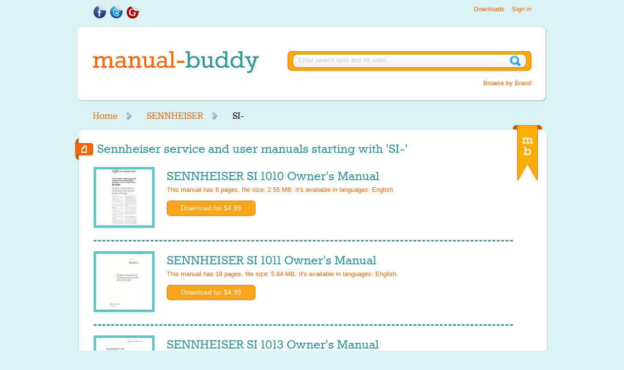

--- FILE ---
content_type: text/html; charset=utf-8
request_url: https://www.manual-buddy.com/c/sennheiser/si-/
body_size: 11644
content:
<!DOCTYPE html>
<html lang="en">
<head>
    <meta http-equiv="Content-Type" content="text/html; charset=utf-8" />
    <base href="https://www.manual-buddy.com/" />
    <link rel="shortcut icon" href="https://www.manual-buddy.com/includes/templates/manual_buddy/images/favicon.ico" />
    <link rel="search" type="application/opensearchdescription+xml" href="https://www.manual-buddy.com/includes/templates/manual_buddy/other/open-search.xml" title="Search Manual-Buddy.com for manuals" />
    <link rel="stylesheet" type="text/css" href="/min/?f=/includes/templates/manual_buddy/css/style_dd_categories.css,/includes/templates/manual_buddy/css/style_dd_overlay.css,/includes/templates/manual_buddy/css/style_fonts.css,/includes/templates/manual_buddy/css/style_html_preview.css,/includes/templates/manual_buddy/css/style_per_page_styles.css,/includes/templates/manual_buddy/css/style_reset.css,/includes/templates/manual_buddy/css/style_scrollable-buttons.css,/includes/templates/manual_buddy/css/style_scrollable-horizontal.css&amp;1739790837" />
<link rel="stylesheet" type="text/css" href="/min/?f=/includes/templates/manual_buddy/css/style_y_boxes.css,/includes/templates/manual_buddy/css/style_z_additional.css,/includes/templates/manual_buddy/css/styles.css&amp;1739790837" />
    <title>SENNHEISER service and user manuals starting with SI-</title>
    <meta name="keywords" content="SENNHEISER, repair manuals, service manual, user manuals, user guides, owner manuals, instructions, circuit diagrams, schemas, how to guides" />
    <meta name="description" content="Here's list of our SENNHEISER manuals starting with SI-. Find model of Your device by choosing its prefix." />
</head><body>
<div id="header">
	<div class="wrapper">
		<div id="header_col_left">
			<ul class="list_social_share">
                                <li><a href="https://www.facebook.com/ManualBuddy"><img src="[data-uri]" alt="Find Us On Facebook" title=" Find Us On Facebook " width="29" height="30" /></a></li>
				<li><a href="https://twitter.com/ManualBuddy"><img src="[data-uri]" alt="Follow Us On Twitter" title=" Follow Us On Twitter " width="29" height="30" /></a></li>
				<li><a href="https://plus.google.com/111543150787840891792/posts"><img src="[data-uri]" alt="Add Us To Your Google Circle" title=" Add Us To Your Google Circle " width="31" height="30" /></a></li>
			</ul>
			<div class="clear"> </div>
			<!-- .clear --> 
			
		</div>
		<!-- #header_col_left -->
		<div id="header_col_right">
                                            <ul class="list_login_links logged_out">
                            <!-- Disable signup for now<li><a href="https://www.manual-buddy.com/index.php?main_page=login">Signup</a></li>-->
                            <li><a href="https://www.manual-buddy.com/index.php?main_page=login">Sign in</a></li>
                            <li><a href="https://www.manual-buddy.com/index.php?main_page=downloads">Downloads</a></li>
                        </ul>
                        <ul class="list_login_links logged_in hidden">
                            <li><a href="https://www.manual-buddy.com/index.php?main_page=logoff">Sign out</a></li>
                            <li><a href="https://www.manual-buddy.com/index.php?main_page=account">My Account</a></li>
                            <li><a href="https://www.manual-buddy.com/index.php?main_page=downloads">Downloads</a></li>
                        </ul>
                    		</div>
		<!-- #header_col_right -->
		
		<div class="clear"> </div>
		<!-- .clear --> 
	</div>
	<!-- .wrapper -->
	
	<div id="logo_search_bg">
		<div class="wrapper">
                        <div id="logo"><a href="https://www.manual-buddy.com/index.php?main_page=index"><img src="[data-uri]" alt="Manual-Buddy Logo" title=" Manual-Buddy Logo " width="341" height="45" /></a></div>
			<!-- #logo -->
			
			<div id="search_container">
                                <form name="search_form_header" action="https://www.manual-buddy.com/index.php?main_page=advanced_search_result" method="get">                                        <input type="hidden" name="main_page" value="advanced_search_result" />					<input name="keyword" type="text" id="search" size="77" class="input_search" value="Enter search term and hit enter..." onblur="if (this.value == '') {this.value = 'Enter search term and hit enter...';}" onfocus="if (this.value == 'Enter search term and hit enter...') {this.value = '';}" />
				</form>
				<div id="browse_by">
                                    <a href="https://www.manual-buddy.com/index.php?main_page=index">Browse by Brand</a>
                                </div>
			</div>
			<!-- #search_container -->
			
			<div class="clear"> </div>
			<!-- .clear --> 
			
		</div>
		<!-- .wrapper --> 
		
	</div>
	<!-- #logo_search_bg  --> 
	
</div>
<!-- #header -->    <div class="wrapper">
        	<div id="nav_main">
            <nav>
		<ul id="list_menu_main">
                    <li><a href="https://www.manual-buddy.com/index.php?main_page=index">Home</a></li>
<li><a href="https://www.manual-buddy.com/c/sennheiser/">SENNHEISER</a></li>
<li>SI-</li>
                    
			<!--<li>Home</li>-->
		</ul>
		<div class="clear"></div>
		<!-- .clear --> 
            </nav>
	</div>
	<!-- #nav_main -->	
	<div id="white_bg_top"></div>
	<!-- #white_bg_top -->
	<div id="white_bg_middle">
		<div class="wrapper">
			<div class="ribbon_mb"></div>
			<!-- .ribbon_mb -->
			
			<div class="content_full">
                                                                                        <h1 class="arrow_orange">Sennheiser service and user manuals starting with 'SI-'</h1>

<nav>
<div class="product_listing ">
                                <div class="product_row" itemscope itemtype="http://schema.org/Book">
                <meta itemprop="bookFormat" content="http://schema.org/EBook">
                <div class="book fltlt">
                    <img src="images/products/9D/48/9D48C37F4FE10B44739CAE1F3F43413F18BFC8B6_1.jpg" alt="Cover page of SENNHEISER SI 1010 Owner's Manual" title=" Cover page of SENNHEISER SI 1010 Owner's Manual " width="115" height="115" class="book_cover hover_preview" />                    <meta itemprop="image" content="https://www.manual-buddy.com/images/products/9D/48/9D48C37F4FE10B44739CAE1F3F43413F18BFC8B6_1.jpg">
                </div>
                <!-- .book -->

                <div class="related_book_info">
                    <h2><a href="https://www.manual-buddy.com/p/sennheiser/si1010-user-manual.html" itemprop="url"><span itemprop="name">SENNHEISER SI 1010 Owner's Manual </span></a></h2>
                        <p class="orange_text" itemprop="description">
                                                        This manual has <span itemprop="numberOfPages">6</span> pages, file size: 2.55 MB.
                                                                                    It's available in languages: <span itemprop="inLanguage">English</span>.
                                                    </p>
                        <form name="paypalOrderForm8124" action="https://www.paypal.com/cgi-bin/webscr" method="post" id="paypalOrderForm8124">
    <input type="hidden" name="charset" value="UTF-8" />
    <input type="hidden" name="page_style" value="Primary" />
    <input type="hidden" name="custom" value="ver=1.2&cid=anon&prod_8124=4.9900&sc_amount=0&sc_amount_USD=0&exch_rate=1.00000000&origin=cat_listing" />
    <input type="hidden" name="business" value="paypal@manual-buddy.com" />
    <input type="hidden" name="return" value="https://www.manual-buddy.com/index.php?main_page=payment_guest" />
    <input type="hidden" name="cancel_return" value="https://www.manual-buddy.com/p/sennheiser/si1010-user-manual.html" />
    <input type="hidden" name="notify_url" value="https://www.manual-buddy.com/ipn_main_handler.php" />
    <input type="hidden" name="redirect_cmd" value="_xclick" />
    <input type="hidden" name="rm" value="2" />
    <input type="hidden" name="no_note" value="1" />
    <input type="hidden" name="no_shipping" value="1" />
    <input type="hidden" name="upload" value="1" />
    <input type="hidden" name="currency_code" value="USD" />
    <input type="hidden" name="invoice" value="MBAnonOrder:8124" />
    <input type="hidden" name="lc" value="US" />
    <input type="hidden" name="cmd" value="_ext-enter" />
    <input type="hidden" name="item_name" value="SENNHEISER SI 1010 Owner's Manual " />
    <input type="hidden" name="item_number" value="8124" />
    <input type="hidden" name="amount" value="4.99" />
    <input type="hidden" name="shipping" value="0.00" />
    <input type="hidden" name="tax" value="0.00" />
    <input type="hidden" name="tax_cart" value="0.00" />
    <input data-pid="8124" type="submit" value="Download for $4.99" class="paypalOrderSubmitButton paypalOrderButton"/>
</form>
<img src="includes/templates/manual_buddy/images/progress_bar.gif" alt="Progress Bar" title=" Progress Bar " width="220" height="19" style="display: none;" /><!--<a rel="nofollow" data-pid="8124" href="https://www.manual-buddy.com/p/sennheiser/si1010-user-manual.html?action=buy_now&amp;checkout=true" class="button orange">Download for $4.99</a>-->
                </div>
                <!-- .related_book_info -->

                <div class="clear"></div>
                <!-- .clear --> 

        </div>
        <!-- .product_row -->
                        <div class="product_row" itemscope itemtype="http://schema.org/Book">
                <meta itemprop="bookFormat" content="http://schema.org/EBook">
                <div class="book fltlt">
                    <img src="images/products/8A/A6/8AA60F6D7465A648E96F34A7A2FDA1F6D85D0A96_1.jpg" alt="Cover page of SENNHEISER SI 1011 Owner's Manual" title=" Cover page of SENNHEISER SI 1011 Owner's Manual " width="115" height="115" class="book_cover hover_preview" />                    <meta itemprop="image" content="https://www.manual-buddy.com/images/products/8A/A6/8AA60F6D7465A648E96F34A7A2FDA1F6D85D0A96_1.jpg">
                </div>
                <!-- .book -->

                <div class="related_book_info">
                    <h2><a href="https://www.manual-buddy.com/p/sennheiser/si1011-user-manual.html" itemprop="url"><span itemprop="name">SENNHEISER SI 1011 Owner's Manual </span></a></h2>
                        <p class="orange_text" itemprop="description">
                                                        This manual has <span itemprop="numberOfPages">19</span> pages, file size: 5.84 MB.
                                                                                    It's available in languages: <span itemprop="inLanguage">English</span>.
                                                    </p>
                        <form name="paypalOrderForm7759" action="https://www.paypal.com/cgi-bin/webscr" method="post" id="paypalOrderForm7759">
    <input type="hidden" name="charset" value="UTF-8" />
    <input type="hidden" name="page_style" value="Primary" />
    <input type="hidden" name="custom" value="ver=1.2&cid=anon&prod_7759=4.9900&sc_amount=0&sc_amount_USD=0&exch_rate=1.00000000&origin=cat_listing" />
    <input type="hidden" name="business" value="paypal@manual-buddy.com" />
    <input type="hidden" name="return" value="https://www.manual-buddy.com/index.php?main_page=payment_guest" />
    <input type="hidden" name="cancel_return" value="https://www.manual-buddy.com/p/sennheiser/si1011-user-manual.html" />
    <input type="hidden" name="notify_url" value="https://www.manual-buddy.com/ipn_main_handler.php" />
    <input type="hidden" name="redirect_cmd" value="_xclick" />
    <input type="hidden" name="rm" value="2" />
    <input type="hidden" name="no_note" value="1" />
    <input type="hidden" name="no_shipping" value="1" />
    <input type="hidden" name="upload" value="1" />
    <input type="hidden" name="currency_code" value="USD" />
    <input type="hidden" name="invoice" value="MBAnonOrder:7759" />
    <input type="hidden" name="lc" value="US" />
    <input type="hidden" name="cmd" value="_ext-enter" />
    <input type="hidden" name="item_name" value="SENNHEISER SI 1011 Owner's Manual " />
    <input type="hidden" name="item_number" value="7759" />
    <input type="hidden" name="amount" value="4.99" />
    <input type="hidden" name="shipping" value="0.00" />
    <input type="hidden" name="tax" value="0.00" />
    <input type="hidden" name="tax_cart" value="0.00" />
    <input data-pid="7759" type="submit" value="Download for $4.99" class="paypalOrderSubmitButton paypalOrderButton"/>
</form>
<img src="includes/templates/manual_buddy/images/progress_bar.gif" alt="Progress Bar" title=" Progress Bar " width="220" height="19" style="display: none;" /><!--<a rel="nofollow" data-pid="7759" href="https://www.manual-buddy.com/p/sennheiser/si1011-user-manual.html?action=buy_now&amp;checkout=true" class="button orange">Download for $4.99</a>-->
                </div>
                <!-- .related_book_info -->

                <div class="clear"></div>
                <!-- .clear --> 

        </div>
        <!-- .product_row -->
                        <div class="product_row" itemscope itemtype="http://schema.org/Book">
                <meta itemprop="bookFormat" content="http://schema.org/EBook">
                <div class="book fltlt">
                    <img src="images/products/68/1E/681E4F2BB543142710612DF82177326B2D9B3945_1.jpg" alt="Cover page of SENNHEISER SI 1013 Owner's Manual" title=" Cover page of SENNHEISER SI 1013 Owner's Manual " width="115" height="115" class="book_cover hover_preview" />                    <meta itemprop="image" content="https://www.manual-buddy.com/images/products/68/1E/681E4F2BB543142710612DF82177326B2D9B3945_1.jpg">
                </div>
                <!-- .book -->

                <div class="related_book_info">
                    <h2><a href="https://www.manual-buddy.com/p/sennheiser/si1013-user-manual.html" itemprop="url"><span itemprop="name">SENNHEISER SI 1013 Owner's Manual </span></a></h2>
                        <p class="orange_text" itemprop="description">
                                                        This manual has <span itemprop="numberOfPages">14</span> pages, file size: 2.41 MB.
                                                                                    It's available in languages: <span itemprop="inLanguage">English</span>.
                                                    </p>
                        <form name="paypalOrderForm7087" action="https://www.paypal.com/cgi-bin/webscr" method="post" id="paypalOrderForm7087">
    <input type="hidden" name="charset" value="UTF-8" />
    <input type="hidden" name="page_style" value="Primary" />
    <input type="hidden" name="custom" value="ver=1.2&cid=anon&prod_7087=4.9900&sc_amount=0&sc_amount_USD=0&exch_rate=1.00000000&origin=cat_listing" />
    <input type="hidden" name="business" value="paypal@manual-buddy.com" />
    <input type="hidden" name="return" value="https://www.manual-buddy.com/index.php?main_page=payment_guest" />
    <input type="hidden" name="cancel_return" value="https://www.manual-buddy.com/p/sennheiser/si1013-user-manual.html" />
    <input type="hidden" name="notify_url" value="https://www.manual-buddy.com/ipn_main_handler.php" />
    <input type="hidden" name="redirect_cmd" value="_xclick" />
    <input type="hidden" name="rm" value="2" />
    <input type="hidden" name="no_note" value="1" />
    <input type="hidden" name="no_shipping" value="1" />
    <input type="hidden" name="upload" value="1" />
    <input type="hidden" name="currency_code" value="USD" />
    <input type="hidden" name="invoice" value="MBAnonOrder:7087" />
    <input type="hidden" name="lc" value="US" />
    <input type="hidden" name="cmd" value="_ext-enter" />
    <input type="hidden" name="item_name" value="SENNHEISER SI 1013 Owner's Manual " />
    <input type="hidden" name="item_number" value="7087" />
    <input type="hidden" name="amount" value="4.99" />
    <input type="hidden" name="shipping" value="0.00" />
    <input type="hidden" name="tax" value="0.00" />
    <input type="hidden" name="tax_cart" value="0.00" />
    <input data-pid="7087" type="submit" value="Download for $4.99" class="paypalOrderSubmitButton paypalOrderButton"/>
</form>
<img src="includes/templates/manual_buddy/images/progress_bar.gif" alt="Progress Bar" title=" Progress Bar " width="220" height="19" style="display: none;" /><!--<a rel="nofollow" data-pid="7087" href="https://www.manual-buddy.com/p/sennheiser/si1013-user-manual.html?action=buy_now&amp;checkout=true" class="button orange">Download for $4.99</a>-->
                </div>
                <!-- .related_book_info -->

                <div class="clear"></div>
                <!-- .clear --> 

        </div>
        <!-- .product_row -->
                        <div class="product_row" itemscope itemtype="http://schema.org/Book">
                <meta itemprop="bookFormat" content="http://schema.org/EBook">
                <div class="book fltlt">
                    <img src="images/products/C5/8E/C58E9208B5CACBA7911C47D7F16D4E6F5E7EDCD5_1.jpg" alt="Cover page of SENNHEISER SI1013 Service Manual" title=" Cover page of SENNHEISER SI1013 Service Manual " width="115" height="115" class="book_cover hover_preview" />                    <meta itemprop="image" content="https://www.manual-buddy.com/images/products/C5/8E/C58E9208B5CACBA7911C47D7F16D4E6F5E7EDCD5_1.jpg">
                </div>
                <!-- .book -->

                <div class="related_book_info">
                    <h2><a href="https://www.manual-buddy.com/p/sennheiser/si1013-service-manual.html" itemprop="url"><span itemprop="name">SENNHEISER SI1013 Service Manual </span></a></h2>
                        <p class="orange_text" itemprop="description">
                                                        This manual has <span itemprop="numberOfPages">9</span> pages, file size: 1.63 MB.
                                                                                    It's available in languages: <span itemprop="inLanguage">English, German</span>.
                                                    </p>
                        <form name="paypalOrderForm7133" action="https://www.paypal.com/cgi-bin/webscr" method="post" id="paypalOrderForm7133">
    <input type="hidden" name="charset" value="UTF-8" />
    <input type="hidden" name="page_style" value="Primary" />
    <input type="hidden" name="custom" value="ver=1.2&cid=anon&prod_7133=4.9900&sc_amount=0&sc_amount_USD=0&exch_rate=1.00000000&origin=cat_listing" />
    <input type="hidden" name="business" value="paypal@manual-buddy.com" />
    <input type="hidden" name="return" value="https://www.manual-buddy.com/index.php?main_page=payment_guest" />
    <input type="hidden" name="cancel_return" value="https://www.manual-buddy.com/p/sennheiser/si1013-service-manual.html" />
    <input type="hidden" name="notify_url" value="https://www.manual-buddy.com/ipn_main_handler.php" />
    <input type="hidden" name="redirect_cmd" value="_xclick" />
    <input type="hidden" name="rm" value="2" />
    <input type="hidden" name="no_note" value="1" />
    <input type="hidden" name="no_shipping" value="1" />
    <input type="hidden" name="upload" value="1" />
    <input type="hidden" name="currency_code" value="USD" />
    <input type="hidden" name="invoice" value="MBAnonOrder:7133" />
    <input type="hidden" name="lc" value="US" />
    <input type="hidden" name="cmd" value="_ext-enter" />
    <input type="hidden" name="item_name" value="SENNHEISER SI1013 Service Manual " />
    <input type="hidden" name="item_number" value="7133" />
    <input type="hidden" name="amount" value="4.99" />
    <input type="hidden" name="shipping" value="0.00" />
    <input type="hidden" name="tax" value="0.00" />
    <input type="hidden" name="tax_cart" value="0.00" />
    <input data-pid="7133" type="submit" value="Download for $4.99" class="paypalOrderSubmitButton paypalOrderButton"/>
</form>
<img src="includes/templates/manual_buddy/images/progress_bar.gif" alt="Progress Bar" title=" Progress Bar " width="220" height="19" style="display: none;" /><!--<a rel="nofollow" data-pid="7133" href="https://www.manual-buddy.com/p/sennheiser/si1013-service-manual.html?action=buy_now&amp;checkout=true" class="button orange">Download for $4.99</a>-->
                </div>
                <!-- .related_book_info -->

                <div class="clear"></div>
                <!-- .clear --> 

        </div>
        <!-- .product_row -->
                        <div class="product_row" itemscope itemtype="http://schema.org/Book">
                <meta itemprop="bookFormat" content="http://schema.org/EBook">
                <div class="book fltlt">
                    <img src="images/products/A0/57/A057E57B83FA1A81458FCEAF9289CB6FD043390B_1.jpg" alt="Cover page of SENNHEISER SI 1015 Owner's Manual" title=" Cover page of SENNHEISER SI 1015 Owner's Manual " width="115" height="115" class="book_cover hover_preview" />                    <meta itemprop="image" content="https://www.manual-buddy.com/images/products/A0/57/A057E57B83FA1A81458FCEAF9289CB6FD043390B_1.jpg">
                </div>
                <!-- .book -->

                <div class="related_book_info">
                    <h2><a href="https://www.manual-buddy.com/p/sennheiser/si1015-user-manual.html" itemprop="url"><span itemprop="name">SENNHEISER SI 1015 Owner's Manual </span></a></h2>
                        <p class="orange_text" itemprop="description">
                                                        This manual has <span itemprop="numberOfPages">27</span> pages, file size: 0.81 MB.
                                                                                    It's available in languages: <span itemprop="inLanguage">English, German</span>.
                                                    </p>
                        <form name="paypalOrderForm6376" action="https://www.paypal.com/cgi-bin/webscr" method="post" id="paypalOrderForm6376">
    <input type="hidden" name="charset" value="UTF-8" />
    <input type="hidden" name="page_style" value="Primary" />
    <input type="hidden" name="custom" value="ver=1.2&cid=anon&prod_6376=4.9900&sc_amount=0&sc_amount_USD=0&exch_rate=1.00000000&origin=cat_listing" />
    <input type="hidden" name="business" value="paypal@manual-buddy.com" />
    <input type="hidden" name="return" value="https://www.manual-buddy.com/index.php?main_page=payment_guest" />
    <input type="hidden" name="cancel_return" value="https://www.manual-buddy.com/p/sennheiser/si1015-user-manual.html" />
    <input type="hidden" name="notify_url" value="https://www.manual-buddy.com/ipn_main_handler.php" />
    <input type="hidden" name="redirect_cmd" value="_xclick" />
    <input type="hidden" name="rm" value="2" />
    <input type="hidden" name="no_note" value="1" />
    <input type="hidden" name="no_shipping" value="1" />
    <input type="hidden" name="upload" value="1" />
    <input type="hidden" name="currency_code" value="USD" />
    <input type="hidden" name="invoice" value="MBAnonOrder:6376" />
    <input type="hidden" name="lc" value="US" />
    <input type="hidden" name="cmd" value="_ext-enter" />
    <input type="hidden" name="item_name" value="SENNHEISER SI 1015 Owner's Manual " />
    <input type="hidden" name="item_number" value="6376" />
    <input type="hidden" name="amount" value="4.99" />
    <input type="hidden" name="shipping" value="0.00" />
    <input type="hidden" name="tax" value="0.00" />
    <input type="hidden" name="tax_cart" value="0.00" />
    <input data-pid="6376" type="submit" value="Download for $4.99" class="paypalOrderSubmitButton paypalOrderButton"/>
</form>
<img src="includes/templates/manual_buddy/images/progress_bar.gif" alt="Progress Bar" title=" Progress Bar " width="220" height="19" style="display: none;" /><!--<a rel="nofollow" data-pid="6376" href="https://www.manual-buddy.com/p/sennheiser/si1015-user-manual.html?action=buy_now&amp;checkout=true" class="button orange">Download for $4.99</a>-->
                </div>
                <!-- .related_book_info -->

                <div class="clear"></div>
                <!-- .clear --> 

        </div>
        <!-- .product_row -->
                        <div class="product_row" itemscope itemtype="http://schema.org/Book">
                <meta itemprop="bookFormat" content="http://schema.org/EBook">
                <div class="book fltlt">
                    <img src="images/products/A0/57/A057E57B83FA1A81458FCEAF9289CB6FD043390B_1.jpg" alt="Cover page of SENNHEISER SI 1015 / NT Owner's Manual" title=" Cover page of SENNHEISER SI 1015 / NT Owner's Manual " width="115" height="115" class="book_cover hover_preview" />                    <meta itemprop="image" content="https://www.manual-buddy.com/images/products/A0/57/A057E57B83FA1A81458FCEAF9289CB6FD043390B_1.jpg">
                </div>
                <!-- .book -->

                <div class="related_book_info">
                    <h2><a href="https://www.manual-buddy.com/p/sennheiser/si1015nt-user-manual.html" itemprop="url"><span itemprop="name">SENNHEISER SI 1015 / NT Owner's Manual </span></a></h2>
                        <p class="orange_text" itemprop="description">
                                                        This manual has <span itemprop="numberOfPages">27</span> pages, file size: 0.81 MB.
                                                                                    It's available in languages: <span itemprop="inLanguage">English</span>.
                                                    </p>
                        <form name="paypalOrderForm13359" action="https://www.paypal.com/cgi-bin/webscr" method="post" id="paypalOrderForm13359">
    <input type="hidden" name="charset" value="UTF-8" />
    <input type="hidden" name="page_style" value="Primary" />
    <input type="hidden" name="custom" value="ver=1.2&cid=anon&prod_13359=4.9900&sc_amount=0&sc_amount_USD=0&exch_rate=1.00000000&origin=cat_listing" />
    <input type="hidden" name="business" value="paypal@manual-buddy.com" />
    <input type="hidden" name="return" value="https://www.manual-buddy.com/index.php?main_page=payment_guest" />
    <input type="hidden" name="cancel_return" value="https://www.manual-buddy.com/p/sennheiser/si1015nt-user-manual.html" />
    <input type="hidden" name="notify_url" value="https://www.manual-buddy.com/ipn_main_handler.php" />
    <input type="hidden" name="redirect_cmd" value="_xclick" />
    <input type="hidden" name="rm" value="2" />
    <input type="hidden" name="no_note" value="1" />
    <input type="hidden" name="no_shipping" value="1" />
    <input type="hidden" name="upload" value="1" />
    <input type="hidden" name="currency_code" value="USD" />
    <input type="hidden" name="invoice" value="MBAnonOrder:13359" />
    <input type="hidden" name="lc" value="US" />
    <input type="hidden" name="cmd" value="_ext-enter" />
    <input type="hidden" name="item_name" value="SENNHEISER SI 1015 / NT Owner's Manual " />
    <input type="hidden" name="item_number" value="13359" />
    <input type="hidden" name="amount" value="4.99" />
    <input type="hidden" name="shipping" value="0.00" />
    <input type="hidden" name="tax" value="0.00" />
    <input type="hidden" name="tax_cart" value="0.00" />
    <input data-pid="13359" type="submit" value="Download for $4.99" class="paypalOrderSubmitButton paypalOrderButton"/>
</form>
<img src="includes/templates/manual_buddy/images/progress_bar.gif" alt="Progress Bar" title=" Progress Bar " width="220" height="19" style="display: none;" /><!--<a rel="nofollow" data-pid="13359" href="https://www.manual-buddy.com/p/sennheiser/si1015nt-user-manual.html?action=buy_now&amp;checkout=true" class="button orange">Download for $4.99</a>-->
                </div>
                <!-- .related_book_info -->

                <div class="clear"></div>
                <!-- .clear --> 

        </div>
        <!-- .product_row -->
                        <div class="product_row" itemscope itemtype="http://schema.org/Book">
                <meta itemprop="bookFormat" content="http://schema.org/EBook">
                <div class="book fltlt">
                    <img src="images/products/1B/67/1B6777F614265C87B8BFCAF93AEEA8517EECE720_1.jpg" alt="Cover page of SENNHEISER SI 1019 A Owner's Manual" title=" Cover page of SENNHEISER SI 1019 A Owner's Manual " width="115" height="115" class="book_cover hover_preview" />                    <meta itemprop="image" content="https://www.manual-buddy.com/images/products/1B/67/1B6777F614265C87B8BFCAF93AEEA8517EECE720_1.jpg">
                </div>
                <!-- .book -->

                <div class="related_book_info">
                    <h2><a href="https://www.manual-buddy.com/p/sennheiser/si1019a-user-manual.html" itemprop="url"><span itemprop="name">SENNHEISER SI 1019 A Owner's Manual </span></a></h2>
                        <p class="orange_text" itemprop="description">
                                                        This manual has <span itemprop="numberOfPages">14</span> pages, file size: 6.2 MB.
                                                                                    It's available in languages: <span itemprop="inLanguage">English</span>.
                                                    </p>
                        <form name="paypalOrderForm39877" action="https://www.paypal.com/cgi-bin/webscr" method="post" id="paypalOrderForm39877">
    <input type="hidden" name="charset" value="UTF-8" />
    <input type="hidden" name="page_style" value="Primary" />
    <input type="hidden" name="custom" value="ver=1.2&cid=anon&prod_39877=4.9900&sc_amount=0&sc_amount_USD=0&exch_rate=1.00000000&origin=cat_listing" />
    <input type="hidden" name="business" value="paypal@manual-buddy.com" />
    <input type="hidden" name="return" value="https://www.manual-buddy.com/index.php?main_page=payment_guest" />
    <input type="hidden" name="cancel_return" value="https://www.manual-buddy.com/p/sennheiser/si1019a-user-manual.html" />
    <input type="hidden" name="notify_url" value="https://www.manual-buddy.com/ipn_main_handler.php" />
    <input type="hidden" name="redirect_cmd" value="_xclick" />
    <input type="hidden" name="rm" value="2" />
    <input type="hidden" name="no_note" value="1" />
    <input type="hidden" name="no_shipping" value="1" />
    <input type="hidden" name="upload" value="1" />
    <input type="hidden" name="currency_code" value="USD" />
    <input type="hidden" name="invoice" value="MBAnonOrder:39877" />
    <input type="hidden" name="lc" value="US" />
    <input type="hidden" name="cmd" value="_ext-enter" />
    <input type="hidden" name="item_name" value="SENNHEISER SI 1019 A Owner's Manual " />
    <input type="hidden" name="item_number" value="39877" />
    <input type="hidden" name="amount" value="4.99" />
    <input type="hidden" name="shipping" value="0.00" />
    <input type="hidden" name="tax" value="0.00" />
    <input type="hidden" name="tax_cart" value="0.00" />
    <input data-pid="39877" type="submit" value="Download for $4.99" class="paypalOrderSubmitButton paypalOrderButton"/>
</form>
<img src="includes/templates/manual_buddy/images/progress_bar.gif" alt="Progress Bar" title=" Progress Bar " width="220" height="19" style="display: none;" /><!--<a rel="nofollow" data-pid="39877" href="https://www.manual-buddy.com/p/sennheiser/si1019a-user-manual.html?action=buy_now&amp;checkout=true" class="button orange">Download for $4.99</a>-->
                </div>
                <!-- .related_book_info -->

                <div class="clear"></div>
                <!-- .clear --> 

        </div>
        <!-- .product_row -->
                        <div class="product_row" itemscope itemtype="http://schema.org/Book">
                <meta itemprop="bookFormat" content="http://schema.org/EBook">
                <div class="book fltlt">
                    <img src="images/products/94/3A/943A36C6520D90058AC1B023719BD75BD49BFDF4_1.jpg" alt="Cover page of SENNHEISER SI 10-92 Owner's Manual" title=" Cover page of SENNHEISER SI 10-92 Owner's Manual " width="115" height="115" class="book_cover hover_preview" />                    <meta itemprop="image" content="https://www.manual-buddy.com/images/products/94/3A/943A36C6520D90058AC1B023719BD75BD49BFDF4_1.jpg">
                </div>
                <!-- .book -->

                <div class="related_book_info">
                    <h2><a href="https://www.manual-buddy.com/p/sennheiser/si1092-user-manual.html" itemprop="url"><span itemprop="name">SENNHEISER SI 10-92 Owner's Manual </span></a></h2>
                        <p class="orange_text" itemprop="description">
                                                        This manual has <span itemprop="numberOfPages">5</span> pages, file size: 0.31 MB.
                                                                                    It's available in languages: <span itemprop="inLanguage">English</span>.
                                                    </p>
                        <form name="paypalOrderForm36662" action="https://www.paypal.com/cgi-bin/webscr" method="post" id="paypalOrderForm36662">
    <input type="hidden" name="charset" value="UTF-8" />
    <input type="hidden" name="page_style" value="Primary" />
    <input type="hidden" name="custom" value="ver=1.2&cid=anon&prod_36662=4.9900&sc_amount=0&sc_amount_USD=0&exch_rate=1.00000000&origin=cat_listing" />
    <input type="hidden" name="business" value="paypal@manual-buddy.com" />
    <input type="hidden" name="return" value="https://www.manual-buddy.com/index.php?main_page=payment_guest" />
    <input type="hidden" name="cancel_return" value="https://www.manual-buddy.com/p/sennheiser/si1092-user-manual.html" />
    <input type="hidden" name="notify_url" value="https://www.manual-buddy.com/ipn_main_handler.php" />
    <input type="hidden" name="redirect_cmd" value="_xclick" />
    <input type="hidden" name="rm" value="2" />
    <input type="hidden" name="no_note" value="1" />
    <input type="hidden" name="no_shipping" value="1" />
    <input type="hidden" name="upload" value="1" />
    <input type="hidden" name="currency_code" value="USD" />
    <input type="hidden" name="invoice" value="MBAnonOrder:36662" />
    <input type="hidden" name="lc" value="US" />
    <input type="hidden" name="cmd" value="_ext-enter" />
    <input type="hidden" name="item_name" value="SENNHEISER SI 10-92 Owner's Manual " />
    <input type="hidden" name="item_number" value="36662" />
    <input type="hidden" name="amount" value="4.99" />
    <input type="hidden" name="shipping" value="0.00" />
    <input type="hidden" name="tax" value="0.00" />
    <input type="hidden" name="tax_cart" value="0.00" />
    <input data-pid="36662" type="submit" value="Download for $4.99" class="paypalOrderSubmitButton paypalOrderButton"/>
</form>
<img src="includes/templates/manual_buddy/images/progress_bar.gif" alt="Progress Bar" title=" Progress Bar " width="220" height="19" style="display: none;" /><!--<a rel="nofollow" data-pid="36662" href="https://www.manual-buddy.com/p/sennheiser/si1092-user-manual.html?action=buy_now&amp;checkout=true" class="button orange">Download for $4.99</a>-->
                </div>
                <!-- .related_book_info -->

                <div class="clear"></div>
                <!-- .clear --> 

        </div>
        <!-- .product_row -->
                        <div class="product_row" itemscope itemtype="http://schema.org/Book">
                <meta itemprop="bookFormat" content="http://schema.org/EBook">
                <div class="book fltlt">
                    <img src="images/products/7F/66/7F667410421A228522CCCB3A31953DA6224E368C_1.jpg" alt="Cover page of SENNHEISER SI 234 Owner's Manual" title=" Cover page of SENNHEISER SI 234 Owner's Manual " width="115" height="115" class="book_cover hover_preview" />                    <meta itemprop="image" content="https://www.manual-buddy.com/images/products/7F/66/7F667410421A228522CCCB3A31953DA6224E368C_1.jpg">
                </div>
                <!-- .book -->

                <div class="related_book_info">
                    <h2><a href="https://www.manual-buddy.com/p/sennheiser/si234-user-manual.html" itemprop="url"><span itemprop="name">SENNHEISER SI 234 Owner's Manual </span></a></h2>
                        <p class="orange_text" itemprop="description">
                                                        This manual has <span itemprop="numberOfPages">10</span> pages, file size: 2.99 MB.
                                                                                    It's available in languages: <span itemprop="inLanguage">English</span>.
                                                    </p>
                        <form name="paypalOrderForm20410" action="https://www.paypal.com/cgi-bin/webscr" method="post" id="paypalOrderForm20410">
    <input type="hidden" name="charset" value="UTF-8" />
    <input type="hidden" name="page_style" value="Primary" />
    <input type="hidden" name="custom" value="ver=1.2&cid=anon&prod_20410=4.9900&sc_amount=0&sc_amount_USD=0&exch_rate=1.00000000&origin=cat_listing" />
    <input type="hidden" name="business" value="paypal@manual-buddy.com" />
    <input type="hidden" name="return" value="https://www.manual-buddy.com/index.php?main_page=payment_guest" />
    <input type="hidden" name="cancel_return" value="https://www.manual-buddy.com/p/sennheiser/si234-user-manual.html" />
    <input type="hidden" name="notify_url" value="https://www.manual-buddy.com/ipn_main_handler.php" />
    <input type="hidden" name="redirect_cmd" value="_xclick" />
    <input type="hidden" name="rm" value="2" />
    <input type="hidden" name="no_note" value="1" />
    <input type="hidden" name="no_shipping" value="1" />
    <input type="hidden" name="upload" value="1" />
    <input type="hidden" name="currency_code" value="USD" />
    <input type="hidden" name="invoice" value="MBAnonOrder:20410" />
    <input type="hidden" name="lc" value="US" />
    <input type="hidden" name="cmd" value="_ext-enter" />
    <input type="hidden" name="item_name" value="SENNHEISER SI 234 Owner's Manual " />
    <input type="hidden" name="item_number" value="20410" />
    <input type="hidden" name="amount" value="4.99" />
    <input type="hidden" name="shipping" value="0.00" />
    <input type="hidden" name="tax" value="0.00" />
    <input type="hidden" name="tax_cart" value="0.00" />
    <input data-pid="20410" type="submit" value="Download for $4.99" class="paypalOrderSubmitButton paypalOrderButton"/>
</form>
<img src="includes/templates/manual_buddy/images/progress_bar.gif" alt="Progress Bar" title=" Progress Bar " width="220" height="19" style="display: none;" /><!--<a rel="nofollow" data-pid="20410" href="https://www.manual-buddy.com/p/sennheiser/si234-user-manual.html?action=buy_now&amp;checkout=true" class="button orange">Download for $4.99</a>-->
                </div>
                <!-- .related_book_info -->

                <div class="clear"></div>
                <!-- .clear --> 

        </div>
        <!-- .product_row -->
                        <div class="product_row" itemscope itemtype="http://schema.org/Book">
                <meta itemprop="bookFormat" content="http://schema.org/EBook">
                <div class="book fltlt">
                    <img src="images/products/8B/F3/8BF3212BA49554F4A5AF93EEAA91DEF48752C89D_1.jpg" alt="Cover page of SENNHEISER SI234 Service Manual" title=" Cover page of SENNHEISER SI234 Service Manual " width="115" height="115" class="book_cover hover_preview" />                    <meta itemprop="image" content="https://www.manual-buddy.com/images/products/8B/F3/8BF3212BA49554F4A5AF93EEAA91DEF48752C89D_1.jpg">
                </div>
                <!-- .book -->

                <div class="related_book_info">
                    <h2><a href="https://www.manual-buddy.com/p/sennheiser/si234-service-manual.html" itemprop="url"><span itemprop="name">SENNHEISER SI234 Service Manual </span></a></h2>
                        <p class="orange_text" itemprop="description">
                                                        This manual has <span itemprop="numberOfPages">11</span> pages, file size: 3.65 MB.
                                                                                    It's available in languages: <span itemprop="inLanguage">English, German</span>.
                                                    </p>
                        <form name="paypalOrderForm20537" action="https://www.paypal.com/cgi-bin/webscr" method="post" id="paypalOrderForm20537">
    <input type="hidden" name="charset" value="UTF-8" />
    <input type="hidden" name="page_style" value="Primary" />
    <input type="hidden" name="custom" value="ver=1.2&cid=anon&prod_20537=4.9900&sc_amount=0&sc_amount_USD=0&exch_rate=1.00000000&origin=cat_listing" />
    <input type="hidden" name="business" value="paypal@manual-buddy.com" />
    <input type="hidden" name="return" value="https://www.manual-buddy.com/index.php?main_page=payment_guest" />
    <input type="hidden" name="cancel_return" value="https://www.manual-buddy.com/p/sennheiser/si234-service-manual.html" />
    <input type="hidden" name="notify_url" value="https://www.manual-buddy.com/ipn_main_handler.php" />
    <input type="hidden" name="redirect_cmd" value="_xclick" />
    <input type="hidden" name="rm" value="2" />
    <input type="hidden" name="no_note" value="1" />
    <input type="hidden" name="no_shipping" value="1" />
    <input type="hidden" name="upload" value="1" />
    <input type="hidden" name="currency_code" value="USD" />
    <input type="hidden" name="invoice" value="MBAnonOrder:20537" />
    <input type="hidden" name="lc" value="US" />
    <input type="hidden" name="cmd" value="_ext-enter" />
    <input type="hidden" name="item_name" value="SENNHEISER SI234 Service Manual " />
    <input type="hidden" name="item_number" value="20537" />
    <input type="hidden" name="amount" value="4.99" />
    <input type="hidden" name="shipping" value="0.00" />
    <input type="hidden" name="tax" value="0.00" />
    <input type="hidden" name="tax_cart" value="0.00" />
    <input data-pid="20537" type="submit" value="Download for $4.99" class="paypalOrderSubmitButton paypalOrderButton"/>
</form>
<img src="includes/templates/manual_buddy/images/progress_bar.gif" alt="Progress Bar" title=" Progress Bar " width="220" height="19" style="display: none;" /><!--<a rel="nofollow" data-pid="20537" href="https://www.manual-buddy.com/p/sennheiser/si234-service-manual.html?action=buy_now&amp;checkout=true" class="button orange">Download for $4.99</a>-->
                </div>
                <!-- .related_book_info -->

                <div class="clear"></div>
                <!-- .clear --> 

        </div>
        <!-- .product_row -->
                        <div class="product_row" itemscope itemtype="http://schema.org/Book">
                <meta itemprop="bookFormat" content="http://schema.org/EBook">
                <div class="book fltlt">
                    <img src="images/products/A4/04/A404B59762D1658930971A7F9069ACC6A3C8BE77_1.jpg" alt="Cover page of SENNHEISER SI 29-5 Owner's Manual" title=" Cover page of SENNHEISER SI 29-5 Owner's Manual " width="115" height="115" class="book_cover hover_preview" />                    <meta itemprop="image" content="https://www.manual-buddy.com/images/products/A4/04/A404B59762D1658930971A7F9069ACC6A3C8BE77_1.jpg">
                </div>
                <!-- .book -->

                <div class="related_book_info">
                    <h2><a href="https://www.manual-buddy.com/p/sennheiser/si295-user-manual.html" itemprop="url"><span itemprop="name">SENNHEISER SI 29-5 Owner's Manual </span></a></h2>
                        <p class="orange_text" itemprop="description">
                                                        This manual has <span itemprop="numberOfPages">8</span> pages, file size: 0.5 MB.
                                                                                    It's available in languages: <span itemprop="inLanguage">English, German</span>.
                                                    </p>
                        <form name="paypalOrderForm43905" action="https://www.paypal.com/cgi-bin/webscr" method="post" id="paypalOrderForm43905">
    <input type="hidden" name="charset" value="UTF-8" />
    <input type="hidden" name="page_style" value="Primary" />
    <input type="hidden" name="custom" value="ver=1.2&cid=anon&prod_43905=4.9900&sc_amount=0&sc_amount_USD=0&exch_rate=1.00000000&origin=cat_listing" />
    <input type="hidden" name="business" value="paypal@manual-buddy.com" />
    <input type="hidden" name="return" value="https://www.manual-buddy.com/index.php?main_page=payment_guest" />
    <input type="hidden" name="cancel_return" value="https://www.manual-buddy.com/p/sennheiser/si295-user-manual.html" />
    <input type="hidden" name="notify_url" value="https://www.manual-buddy.com/ipn_main_handler.php" />
    <input type="hidden" name="redirect_cmd" value="_xclick" />
    <input type="hidden" name="rm" value="2" />
    <input type="hidden" name="no_note" value="1" />
    <input type="hidden" name="no_shipping" value="1" />
    <input type="hidden" name="upload" value="1" />
    <input type="hidden" name="currency_code" value="USD" />
    <input type="hidden" name="invoice" value="MBAnonOrder:43905" />
    <input type="hidden" name="lc" value="US" />
    <input type="hidden" name="cmd" value="_ext-enter" />
    <input type="hidden" name="item_name" value="SENNHEISER SI 29-5 Owner's Manual " />
    <input type="hidden" name="item_number" value="43905" />
    <input type="hidden" name="amount" value="4.99" />
    <input type="hidden" name="shipping" value="0.00" />
    <input type="hidden" name="tax" value="0.00" />
    <input type="hidden" name="tax_cart" value="0.00" />
    <input data-pid="43905" type="submit" value="Download for $4.99" class="paypalOrderSubmitButton paypalOrderButton"/>
</form>
<img src="includes/templates/manual_buddy/images/progress_bar.gif" alt="Progress Bar" title=" Progress Bar " width="220" height="19" style="display: none;" /><!--<a rel="nofollow" data-pid="43905" href="https://www.manual-buddy.com/p/sennheiser/si295-user-manual.html?action=buy_now&amp;checkout=true" class="button orange">Download for $4.99</a>-->
                </div>
                <!-- .related_book_info -->

                <div class="clear"></div>
                <!-- .clear --> 

        </div>
        <!-- .product_row -->
                        <div class="product_row" itemscope itemtype="http://schema.org/Book">
                <meta itemprop="bookFormat" content="http://schema.org/EBook">
                <div class="book fltlt">
                    <img src="images/products/A4/04/A404B59762D1658930971A7F9069ACC6A3C8BE77_1.jpg" alt="Cover page of SENNHEISER SI 29-5 / NT Owner's Manual" title=" Cover page of SENNHEISER SI 29-5 / NT Owner's Manual " width="115" height="115" class="book_cover hover_preview" />                    <meta itemprop="image" content="https://www.manual-buddy.com/images/products/A4/04/A404B59762D1658930971A7F9069ACC6A3C8BE77_1.jpg">
                </div>
                <!-- .book -->

                <div class="related_book_info">
                    <h2><a href="https://www.manual-buddy.com/p/sennheiser/si295nt-user-manual.html" itemprop="url"><span itemprop="name">SENNHEISER SI 29-5 / NT Owner's Manual </span></a></h2>
                        <p class="orange_text" itemprop="description">
                                                        This manual has <span itemprop="numberOfPages">8</span> pages, file size: 0.5 MB.
                                                                                    It's available in languages: <span itemprop="inLanguage">English</span>.
                                                    </p>
                        <form name="paypalOrderForm32117" action="https://www.paypal.com/cgi-bin/webscr" method="post" id="paypalOrderForm32117">
    <input type="hidden" name="charset" value="UTF-8" />
    <input type="hidden" name="page_style" value="Primary" />
    <input type="hidden" name="custom" value="ver=1.2&cid=anon&prod_32117=4.9900&sc_amount=0&sc_amount_USD=0&exch_rate=1.00000000&origin=cat_listing" />
    <input type="hidden" name="business" value="paypal@manual-buddy.com" />
    <input type="hidden" name="return" value="https://www.manual-buddy.com/index.php?main_page=payment_guest" />
    <input type="hidden" name="cancel_return" value="https://www.manual-buddy.com/p/sennheiser/si295nt-user-manual.html" />
    <input type="hidden" name="notify_url" value="https://www.manual-buddy.com/ipn_main_handler.php" />
    <input type="hidden" name="redirect_cmd" value="_xclick" />
    <input type="hidden" name="rm" value="2" />
    <input type="hidden" name="no_note" value="1" />
    <input type="hidden" name="no_shipping" value="1" />
    <input type="hidden" name="upload" value="1" />
    <input type="hidden" name="currency_code" value="USD" />
    <input type="hidden" name="invoice" value="MBAnonOrder:32117" />
    <input type="hidden" name="lc" value="US" />
    <input type="hidden" name="cmd" value="_ext-enter" />
    <input type="hidden" name="item_name" value="SENNHEISER SI 29-5 / NT Owner's Manual " />
    <input type="hidden" name="item_number" value="32117" />
    <input type="hidden" name="amount" value="4.99" />
    <input type="hidden" name="shipping" value="0.00" />
    <input type="hidden" name="tax" value="0.00" />
    <input type="hidden" name="tax_cart" value="0.00" />
    <input data-pid="32117" type="submit" value="Download for $4.99" class="paypalOrderSubmitButton paypalOrderButton"/>
</form>
<img src="includes/templates/manual_buddy/images/progress_bar.gif" alt="Progress Bar" title=" Progress Bar " width="220" height="19" style="display: none;" /><!--<a rel="nofollow" data-pid="32117" href="https://www.manual-buddy.com/p/sennheiser/si295nt-user-manual.html?action=buy_now&amp;checkout=true" class="button orange">Download for $4.99</a>-->
                </div>
                <!-- .related_book_info -->

                <div class="clear"></div>
                <!-- .clear --> 

        </div>
        <!-- .product_row -->
                        <div class="product_row" itemscope itemtype="http://schema.org/Book">
                <meta itemprop="bookFormat" content="http://schema.org/EBook">
                <div class="book fltlt">
                    <img src="images/products/AA/3B/AA3BE1A0F723EBB7D26576062E95846EAA1C6556_1.jpg" alt="Cover page of SENNHEISER SI 2 S Owner's Manual" title=" Cover page of SENNHEISER SI 2 S Owner's Manual " width="115" height="115" class="book_cover hover_preview" />                    <meta itemprop="image" content="https://www.manual-buddy.com/images/products/AA/3B/AA3BE1A0F723EBB7D26576062E95846EAA1C6556_1.jpg">
                </div>
                <!-- .book -->

                <div class="related_book_info">
                    <h2><a href="https://www.manual-buddy.com/p/sennheiser/si2s-user-manual.html" itemprop="url"><span itemprop="name">SENNHEISER SI 2 S Owner's Manual </span></a></h2>
                        <p class="orange_text" itemprop="description">
                                                        This manual has <span itemprop="numberOfPages">10</span> pages, file size: 2.09 MB.
                                                                                    It's available in languages: <span itemprop="inLanguage">English</span>.
                                                    </p>
                        <form name="paypalOrderForm30851" action="https://www.paypal.com/cgi-bin/webscr" method="post" id="paypalOrderForm30851">
    <input type="hidden" name="charset" value="UTF-8" />
    <input type="hidden" name="page_style" value="Primary" />
    <input type="hidden" name="custom" value="ver=1.2&cid=anon&prod_30851=4.9900&sc_amount=0&sc_amount_USD=0&exch_rate=1.00000000&origin=cat_listing" />
    <input type="hidden" name="business" value="paypal@manual-buddy.com" />
    <input type="hidden" name="return" value="https://www.manual-buddy.com/index.php?main_page=payment_guest" />
    <input type="hidden" name="cancel_return" value="https://www.manual-buddy.com/p/sennheiser/si2s-user-manual.html" />
    <input type="hidden" name="notify_url" value="https://www.manual-buddy.com/ipn_main_handler.php" />
    <input type="hidden" name="redirect_cmd" value="_xclick" />
    <input type="hidden" name="rm" value="2" />
    <input type="hidden" name="no_note" value="1" />
    <input type="hidden" name="no_shipping" value="1" />
    <input type="hidden" name="upload" value="1" />
    <input type="hidden" name="currency_code" value="USD" />
    <input type="hidden" name="invoice" value="MBAnonOrder:30851" />
    <input type="hidden" name="lc" value="US" />
    <input type="hidden" name="cmd" value="_ext-enter" />
    <input type="hidden" name="item_name" value="SENNHEISER SI 2 S Owner's Manual " />
    <input type="hidden" name="item_number" value="30851" />
    <input type="hidden" name="amount" value="4.99" />
    <input type="hidden" name="shipping" value="0.00" />
    <input type="hidden" name="tax" value="0.00" />
    <input type="hidden" name="tax_cart" value="0.00" />
    <input data-pid="30851" type="submit" value="Download for $4.99" class="paypalOrderSubmitButton paypalOrderButton"/>
</form>
<img src="includes/templates/manual_buddy/images/progress_bar.gif" alt="Progress Bar" title=" Progress Bar " width="220" height="19" style="display: none;" /><!--<a rel="nofollow" data-pid="30851" href="https://www.manual-buddy.com/p/sennheiser/si2s-user-manual.html?action=buy_now&amp;checkout=true" class="button orange">Download for $4.99</a>-->
                </div>
                <!-- .related_book_info -->

                <div class="clear"></div>
                <!-- .clear --> 

        </div>
        <!-- .product_row -->
                        <div class="product_row" itemscope itemtype="http://schema.org/Book">
                <meta itemprop="bookFormat" content="http://schema.org/EBook">
                <div class="book fltlt">
                    <img src="images/products/F8/2A/F82A132DEBD2F0D8A92747C3CF7CC72279A8CA3C_1.jpg" alt="Cover page of SENNHEISER SI 30 Owner's Manual" title=" Cover page of SENNHEISER SI 30 Owner's Manual " width="115" height="115" class="book_cover hover_preview" />                    <meta itemprop="image" content="https://www.manual-buddy.com/images/products/F8/2A/F82A132DEBD2F0D8A92747C3CF7CC72279A8CA3C_1.jpg">
                </div>
                <!-- .book -->

                <div class="related_book_info">
                    <h2><a href="https://www.manual-buddy.com/p/sennheiser/si30-user-manual.html" itemprop="url"><span itemprop="name">SENNHEISER SI 30 Owner's Manual </span></a></h2>
                        <p class="orange_text" itemprop="description">
                                                        This manual has <span itemprop="numberOfPages">40</span> pages, file size: 0.65 MB.
                                                                                    It's available in languages: <span itemprop="inLanguage">English, German</span>.
                                                    </p>
                        <form name="paypalOrderForm32310" action="https://www.paypal.com/cgi-bin/webscr" method="post" id="paypalOrderForm32310">
    <input type="hidden" name="charset" value="UTF-8" />
    <input type="hidden" name="page_style" value="Primary" />
    <input type="hidden" name="custom" value="ver=1.2&cid=anon&prod_32310=4.9900&sc_amount=0&sc_amount_USD=0&exch_rate=1.00000000&origin=cat_listing" />
    <input type="hidden" name="business" value="paypal@manual-buddy.com" />
    <input type="hidden" name="return" value="https://www.manual-buddy.com/index.php?main_page=payment_guest" />
    <input type="hidden" name="cancel_return" value="https://www.manual-buddy.com/p/sennheiser/si30-user-manual.html" />
    <input type="hidden" name="notify_url" value="https://www.manual-buddy.com/ipn_main_handler.php" />
    <input type="hidden" name="redirect_cmd" value="_xclick" />
    <input type="hidden" name="rm" value="2" />
    <input type="hidden" name="no_note" value="1" />
    <input type="hidden" name="no_shipping" value="1" />
    <input type="hidden" name="upload" value="1" />
    <input type="hidden" name="currency_code" value="USD" />
    <input type="hidden" name="invoice" value="MBAnonOrder:32310" />
    <input type="hidden" name="lc" value="US" />
    <input type="hidden" name="cmd" value="_ext-enter" />
    <input type="hidden" name="item_name" value="SENNHEISER SI 30 Owner's Manual " />
    <input type="hidden" name="item_number" value="32310" />
    <input type="hidden" name="amount" value="4.99" />
    <input type="hidden" name="shipping" value="0.00" />
    <input type="hidden" name="tax" value="0.00" />
    <input type="hidden" name="tax_cart" value="0.00" />
    <input data-pid="32310" type="submit" value="Download for $4.99" class="paypalOrderSubmitButton paypalOrderButton"/>
</form>
<img src="includes/templates/manual_buddy/images/progress_bar.gif" alt="Progress Bar" title=" Progress Bar " width="220" height="19" style="display: none;" /><!--<a rel="nofollow" data-pid="32310" href="https://www.manual-buddy.com/p/sennheiser/si30-user-manual.html?action=buy_now&amp;checkout=true" class="button orange">Download for $4.99</a>-->
                </div>
                <!-- .related_book_info -->

                <div class="clear"></div>
                <!-- .clear --> 

        </div>
        <!-- .product_row -->
                        <div class="product_row" itemscope itemtype="http://schema.org/Book">
                <meta itemprop="bookFormat" content="http://schema.org/EBook">
                <div class="book fltlt">
                    <img src="images/products/97/35/9735324409621B606B5DF791A3B457B8A8EACCE8_1.jpg" alt="Cover page of SENNHEISER SI 406 HDI 406 Owner's Manual" title=" Cover page of SENNHEISER SI 406 HDI 406 Owner's Manual " width="115" height="115" class="book_cover hover_preview" />                    <meta itemprop="image" content="https://www.manual-buddy.com/images/products/97/35/9735324409621B606B5DF791A3B457B8A8EACCE8_1.jpg">
                </div>
                <!-- .book -->

                <div class="related_book_info">
                    <h2><a href="https://www.manual-buddy.com/p/sennheiser/si406hdi406-user-manual.html" itemprop="url"><span itemprop="name">SENNHEISER SI 406 HDI 406 Owner's Manual </span></a></h2>
                        <p class="orange_text" itemprop="description">
                                                        This manual has <span itemprop="numberOfPages">8</span> pages, file size: 0.81 MB.
                                                                                    It's available in languages: <span itemprop="inLanguage">English</span>.
                                                    </p>
                        <form name="paypalOrderForm33976" action="https://www.paypal.com/cgi-bin/webscr" method="post" id="paypalOrderForm33976">
    <input type="hidden" name="charset" value="UTF-8" />
    <input type="hidden" name="page_style" value="Primary" />
    <input type="hidden" name="custom" value="ver=1.2&cid=anon&prod_33976=4.9900&sc_amount=0&sc_amount_USD=0&exch_rate=1.00000000&origin=cat_listing" />
    <input type="hidden" name="business" value="paypal@manual-buddy.com" />
    <input type="hidden" name="return" value="https://www.manual-buddy.com/index.php?main_page=payment_guest" />
    <input type="hidden" name="cancel_return" value="https://www.manual-buddy.com/p/sennheiser/si406hdi406-user-manual.html" />
    <input type="hidden" name="notify_url" value="https://www.manual-buddy.com/ipn_main_handler.php" />
    <input type="hidden" name="redirect_cmd" value="_xclick" />
    <input type="hidden" name="rm" value="2" />
    <input type="hidden" name="no_note" value="1" />
    <input type="hidden" name="no_shipping" value="1" />
    <input type="hidden" name="upload" value="1" />
    <input type="hidden" name="currency_code" value="USD" />
    <input type="hidden" name="invoice" value="MBAnonOrder:33976" />
    <input type="hidden" name="lc" value="US" />
    <input type="hidden" name="cmd" value="_ext-enter" />
    <input type="hidden" name="item_name" value="SENNHEISER SI 406 HDI 406 Owner's Manual " />
    <input type="hidden" name="item_number" value="33976" />
    <input type="hidden" name="amount" value="4.99" />
    <input type="hidden" name="shipping" value="0.00" />
    <input type="hidden" name="tax" value="0.00" />
    <input type="hidden" name="tax_cart" value="0.00" />
    <input data-pid="33976" type="submit" value="Download for $4.99" class="paypalOrderSubmitButton paypalOrderButton"/>
</form>
<img src="includes/templates/manual_buddy/images/progress_bar.gif" alt="Progress Bar" title=" Progress Bar " width="220" height="19" style="display: none;" /><!--<a rel="nofollow" data-pid="33976" href="https://www.manual-buddy.com/p/sennheiser/si406hdi406-user-manual.html?action=buy_now&amp;checkout=true" class="button orange">Download for $4.99</a>-->
                </div>
                <!-- .related_book_info -->

                <div class="clear"></div>
                <!-- .clear --> 

        </div>
        <!-- .product_row -->
                        <div class="product_row" itemscope itemtype="http://schema.org/Book">
                <meta itemprop="bookFormat" content="http://schema.org/EBook">
                <div class="book fltlt">
                    <img src="images/products/84/1B/841BE166872029644D942ED12BA19E84C02BBCED_1.jpg" alt="Cover page of SENNHEISER SI 434 Owner's Manual" title=" Cover page of SENNHEISER SI 434 Owner's Manual " width="115" height="115" class="book_cover hover_preview" />                    <meta itemprop="image" content="https://www.manual-buddy.com/images/products/84/1B/841BE166872029644D942ED12BA19E84C02BBCED_1.jpg">
                </div>
                <!-- .book -->

                <div class="related_book_info">
                    <h2><a href="https://www.manual-buddy.com/p/sennheiser/si434-user-manual.html" itemprop="url"><span itemprop="name">SENNHEISER SI 434 Owner's Manual </span></a></h2>
                        <p class="orange_text" itemprop="description">
                                                        This manual has <span itemprop="numberOfPages">4</span> pages, file size: 1.97 MB.
                                                                                    It's available in languages: <span itemprop="inLanguage">English</span>.
                                                    </p>
                        <form name="paypalOrderForm40704" action="https://www.paypal.com/cgi-bin/webscr" method="post" id="paypalOrderForm40704">
    <input type="hidden" name="charset" value="UTF-8" />
    <input type="hidden" name="page_style" value="Primary" />
    <input type="hidden" name="custom" value="ver=1.2&cid=anon&prod_40704=4.9900&sc_amount=0&sc_amount_USD=0&exch_rate=1.00000000&origin=cat_listing" />
    <input type="hidden" name="business" value="paypal@manual-buddy.com" />
    <input type="hidden" name="return" value="https://www.manual-buddy.com/index.php?main_page=payment_guest" />
    <input type="hidden" name="cancel_return" value="https://www.manual-buddy.com/p/sennheiser/si434-user-manual.html" />
    <input type="hidden" name="notify_url" value="https://www.manual-buddy.com/ipn_main_handler.php" />
    <input type="hidden" name="redirect_cmd" value="_xclick" />
    <input type="hidden" name="rm" value="2" />
    <input type="hidden" name="no_note" value="1" />
    <input type="hidden" name="no_shipping" value="1" />
    <input type="hidden" name="upload" value="1" />
    <input type="hidden" name="currency_code" value="USD" />
    <input type="hidden" name="invoice" value="MBAnonOrder:40704" />
    <input type="hidden" name="lc" value="US" />
    <input type="hidden" name="cmd" value="_ext-enter" />
    <input type="hidden" name="item_name" value="SENNHEISER SI 434 Owner's Manual " />
    <input type="hidden" name="item_number" value="40704" />
    <input type="hidden" name="amount" value="4.99" />
    <input type="hidden" name="shipping" value="0.00" />
    <input type="hidden" name="tax" value="0.00" />
    <input type="hidden" name="tax_cart" value="0.00" />
    <input data-pid="40704" type="submit" value="Download for $4.99" class="paypalOrderSubmitButton paypalOrderButton"/>
</form>
<img src="includes/templates/manual_buddy/images/progress_bar.gif" alt="Progress Bar" title=" Progress Bar " width="220" height="19" style="display: none;" /><!--<a rel="nofollow" data-pid="40704" href="https://www.manual-buddy.com/p/sennheiser/si434-user-manual.html?action=buy_now&amp;checkout=true" class="button orange">Download for $4.99</a>-->
                </div>
                <!-- .related_book_info -->

                <div class="clear"></div>
                <!-- .clear --> 

        </div>
        <!-- .product_row -->
                        <div class="product_row" itemscope itemtype="http://schema.org/Book">
                <meta itemprop="bookFormat" content="http://schema.org/EBook">
                <div class="book fltlt">
                    <img src="images/products/F9/CC/F9CC03891A6A95EDA7B802D268157B76C66F1276_1.jpg" alt="Cover page of SENNHEISER SI 460 Owner's Manual" title=" Cover page of SENNHEISER SI 460 Owner's Manual " width="115" height="115" class="book_cover hover_preview" />                    <meta itemprop="image" content="https://www.manual-buddy.com/images/products/F9/CC/F9CC03891A6A95EDA7B802D268157B76C66F1276_1.jpg">
                </div>
                <!-- .book -->

                <div class="related_book_info">
                    <h2><a href="https://www.manual-buddy.com/p/sennheiser/si460-user-manual.html" itemprop="url"><span itemprop="name">SENNHEISER SI 460 Owner's Manual </span></a></h2>
                        <p class="orange_text" itemprop="description">
                                                        This manual has <span itemprop="numberOfPages">10</span> pages, file size: 0.87 MB.
                                                                                    It's available in languages: <span itemprop="inLanguage">English</span>.
                                                    </p>
                        <form name="paypalOrderForm14823" action="https://www.paypal.com/cgi-bin/webscr" method="post" id="paypalOrderForm14823">
    <input type="hidden" name="charset" value="UTF-8" />
    <input type="hidden" name="page_style" value="Primary" />
    <input type="hidden" name="custom" value="ver=1.2&cid=anon&prod_14823=4.9900&sc_amount=0&sc_amount_USD=0&exch_rate=1.00000000&origin=cat_listing" />
    <input type="hidden" name="business" value="paypal@manual-buddy.com" />
    <input type="hidden" name="return" value="https://www.manual-buddy.com/index.php?main_page=payment_guest" />
    <input type="hidden" name="cancel_return" value="https://www.manual-buddy.com/p/sennheiser/si460-user-manual.html" />
    <input type="hidden" name="notify_url" value="https://www.manual-buddy.com/ipn_main_handler.php" />
    <input type="hidden" name="redirect_cmd" value="_xclick" />
    <input type="hidden" name="rm" value="2" />
    <input type="hidden" name="no_note" value="1" />
    <input type="hidden" name="no_shipping" value="1" />
    <input type="hidden" name="upload" value="1" />
    <input type="hidden" name="currency_code" value="USD" />
    <input type="hidden" name="invoice" value="MBAnonOrder:14823" />
    <input type="hidden" name="lc" value="US" />
    <input type="hidden" name="cmd" value="_ext-enter" />
    <input type="hidden" name="item_name" value="SENNHEISER SI 460 Owner's Manual " />
    <input type="hidden" name="item_number" value="14823" />
    <input type="hidden" name="amount" value="4.99" />
    <input type="hidden" name="shipping" value="0.00" />
    <input type="hidden" name="tax" value="0.00" />
    <input type="hidden" name="tax_cart" value="0.00" />
    <input data-pid="14823" type="submit" value="Download for $4.99" class="paypalOrderSubmitButton paypalOrderButton"/>
</form>
<img src="includes/templates/manual_buddy/images/progress_bar.gif" alt="Progress Bar" title=" Progress Bar " width="220" height="19" style="display: none;" /><!--<a rel="nofollow" data-pid="14823" href="https://www.manual-buddy.com/p/sennheiser/si460-user-manual.html?action=buy_now&amp;checkout=true" class="button orange">Download for $4.99</a>-->
                </div>
                <!-- .related_book_info -->

                <div class="clear"></div>
                <!-- .clear --> 

        </div>
        <!-- .product_row -->
                        <div class="product_row" itemscope itemtype="http://schema.org/Book">
                <meta itemprop="bookFormat" content="http://schema.org/EBook">
                <div class="book fltlt">
                    <img src="images/products/52/FF/52FFF907B1EDFECD15EA1FB3837E80B17CD4199F_1.jpg" alt="Cover page of SENNHEISER SI HDI 234 Owner's Manual" title=" Cover page of SENNHEISER SI HDI 234 Owner's Manual " width="115" height="115" class="book_cover hover_preview" />                    <meta itemprop="image" content="https://www.manual-buddy.com/images/products/52/FF/52FFF907B1EDFECD15EA1FB3837E80B17CD4199F_1.jpg">
                </div>
                <!-- .book -->

                <div class="related_book_info">
                    <h2><a href="https://www.manual-buddy.com/p/sennheiser/sihdi234-user-manual.html" itemprop="url"><span itemprop="name">SENNHEISER SI HDI 234 Owner's Manual </span></a></h2>
                        <p class="orange_text" itemprop="description">
                                                        This manual has <span itemprop="numberOfPages">10</span> pages, file size: 1.23 MB.
                                                                                    It's available in languages: <span itemprop="inLanguage">English</span>.
                                                    </p>
                        <form name="paypalOrderForm44612" action="https://www.paypal.com/cgi-bin/webscr" method="post" id="paypalOrderForm44612">
    <input type="hidden" name="charset" value="UTF-8" />
    <input type="hidden" name="page_style" value="Primary" />
    <input type="hidden" name="custom" value="ver=1.2&cid=anon&prod_44612=4.9900&sc_amount=0&sc_amount_USD=0&exch_rate=1.00000000&origin=cat_listing" />
    <input type="hidden" name="business" value="paypal@manual-buddy.com" />
    <input type="hidden" name="return" value="https://www.manual-buddy.com/index.php?main_page=payment_guest" />
    <input type="hidden" name="cancel_return" value="https://www.manual-buddy.com/p/sennheiser/sihdi234-user-manual.html" />
    <input type="hidden" name="notify_url" value="https://www.manual-buddy.com/ipn_main_handler.php" />
    <input type="hidden" name="redirect_cmd" value="_xclick" />
    <input type="hidden" name="rm" value="2" />
    <input type="hidden" name="no_note" value="1" />
    <input type="hidden" name="no_shipping" value="1" />
    <input type="hidden" name="upload" value="1" />
    <input type="hidden" name="currency_code" value="USD" />
    <input type="hidden" name="invoice" value="MBAnonOrder:44612" />
    <input type="hidden" name="lc" value="US" />
    <input type="hidden" name="cmd" value="_ext-enter" />
    <input type="hidden" name="item_name" value="SENNHEISER SI HDI 234 Owner's Manual " />
    <input type="hidden" name="item_number" value="44612" />
    <input type="hidden" name="amount" value="4.99" />
    <input type="hidden" name="shipping" value="0.00" />
    <input type="hidden" name="tax" value="0.00" />
    <input type="hidden" name="tax_cart" value="0.00" />
    <input data-pid="44612" type="submit" value="Download for $4.99" class="paypalOrderSubmitButton paypalOrderButton"/>
</form>
<img src="includes/templates/manual_buddy/images/progress_bar.gif" alt="Progress Bar" title=" Progress Bar " width="220" height="19" style="display: none;" /><!--<a rel="nofollow" data-pid="44612" href="https://www.manual-buddy.com/p/sennheiser/sihdi234-user-manual.html?action=buy_now&amp;checkout=true" class="button orange">Download for $4.99</a>-->
                </div>
                <!-- .related_book_info -->

                <div class="clear"></div>
                <!-- .clear --> 

        </div>
        <!-- .product_row -->
                        <div class="product_row" itemscope itemtype="http://schema.org/Book">
                <meta itemprop="bookFormat" content="http://schema.org/EBook">
                <div class="book fltlt">
                    <img src="images/products/54/36/54365A09A20C92C311B7338F0638EB73B567B9A8_1.jpg" alt="Cover page of SENNHEISER SIS 1019 A20 Owner's Manual" title=" Cover page of SENNHEISER SIS 1019 A20 Owner's Manual " width="115" height="115" class="book_cover hover_preview" />                    <meta itemprop="image" content="https://www.manual-buddy.com/images/products/54/36/54365A09A20C92C311B7338F0638EB73B567B9A8_1.jpg">
                </div>
                <!-- .book -->

                <div class="related_book_info">
                    <h2><a href="https://www.manual-buddy.com/p/sennheiser/sis1019a20-user-manual.html" itemprop="url"><span itemprop="name">SENNHEISER SIS 1019 A20 Owner's Manual </span></a></h2>
                        <p class="orange_text" itemprop="description">
                                                        This manual has <span itemprop="numberOfPages">2</span> pages, file size: 0.43 MB.
                                                                                    It's available in languages: <span itemprop="inLanguage">English</span>.
                                                    </p>
                        <form name="paypalOrderForm8975" action="https://www.paypal.com/cgi-bin/webscr" method="post" id="paypalOrderForm8975">
    <input type="hidden" name="charset" value="UTF-8" />
    <input type="hidden" name="page_style" value="Primary" />
    <input type="hidden" name="custom" value="ver=1.2&cid=anon&prod_8975=4.9900&sc_amount=0&sc_amount_USD=0&exch_rate=1.00000000&origin=cat_listing" />
    <input type="hidden" name="business" value="paypal@manual-buddy.com" />
    <input type="hidden" name="return" value="https://www.manual-buddy.com/index.php?main_page=payment_guest" />
    <input type="hidden" name="cancel_return" value="https://www.manual-buddy.com/p/sennheiser/sis1019a20-user-manual.html" />
    <input type="hidden" name="notify_url" value="https://www.manual-buddy.com/ipn_main_handler.php" />
    <input type="hidden" name="redirect_cmd" value="_xclick" />
    <input type="hidden" name="rm" value="2" />
    <input type="hidden" name="no_note" value="1" />
    <input type="hidden" name="no_shipping" value="1" />
    <input type="hidden" name="upload" value="1" />
    <input type="hidden" name="currency_code" value="USD" />
    <input type="hidden" name="invoice" value="MBAnonOrder:8975" />
    <input type="hidden" name="lc" value="US" />
    <input type="hidden" name="cmd" value="_ext-enter" />
    <input type="hidden" name="item_name" value="SENNHEISER SIS 1019 A20 Owner's Manual " />
    <input type="hidden" name="item_number" value="8975" />
    <input type="hidden" name="amount" value="4.99" />
    <input type="hidden" name="shipping" value="0.00" />
    <input type="hidden" name="tax" value="0.00" />
    <input type="hidden" name="tax_cart" value="0.00" />
    <input data-pid="8975" type="submit" value="Download for $4.99" class="paypalOrderSubmitButton paypalOrderButton"/>
</form>
<img src="includes/templates/manual_buddy/images/progress_bar.gif" alt="Progress Bar" title=" Progress Bar " width="220" height="19" style="display: none;" /><!--<a rel="nofollow" data-pid="8975" href="https://www.manual-buddy.com/p/sennheiser/sis1019a20-user-manual.html?action=buy_now&amp;checkout=true" class="button orange">Download for $4.99</a>-->
                </div>
                <!-- .related_book_info -->

                <div class="clear"></div>
                <!-- .clear --> 

        </div>
        <!-- .product_row -->
                        </div>
</nav>				<div class="clear"></div>
				<!-- .clear -->
			</div>
			<!-- .content -->
                        			
			<div class="clear"></div>
			<!-- .clear --> 
		</div>
		<!-- .wrapper --> 
		
	</div>
	<!-- #white_bg_middle -->
	<div id="white_bg_bottom"></div>
	<!-- #white_bg_bottom -->
	
	    <div id="footer">
            <div class="footer_col_x2">
			<h3>Popular Brands</h3>
                        <div class="footer_col" style='width: 160px;'>
                            <ul class="list_footer_links">
                                                                                                <li><a href="https://www.manual-buddy.com/c/akai/">AKAI Manuals</a></li>
                                                                <li><a href="https://www.manual-buddy.com/c/alpine/">ALPINE Manuals</a></li>
                                                                <li><a href="https://www.manual-buddy.com/c/canon/">CANON Manuals</a></li>
                                                                <li><a href="https://www.manual-buddy.com/c/clarion/">CLARION Manuals</a></li>
                                                                <li><a href="https://www.manual-buddy.com/c/denon/">DENON Manuals</a></li>
                                                                <li><a href="https://www.manual-buddy.com/c/kenwood/">KENWOOD Manuals</a></li>
                                                                <li><a href="https://www.manual-buddy.com/c/luxman/">LUXMAN Manuals</a></li>
                                                                <li><a href="https://www.manual-buddy.com/c/marantz/">MARANTZ Manuals</a></li>
                                                                <li><a href="https://www.manual-buddy.com/c/mitsubishi/">MITSUBISHI Manuals</a></li>
                                                                <li><a href="https://www.manual-buddy.com/c/nad/">NAD Manuals</a></li>
                                                            </ul>
                        </div>
                        <div class="footer_col" style='width: 160px; margin-right: 0px;'>
                            <ul class="list_footer_links">
                                                                <li><a href="https://www.manual-buddy.com/c/nakamichi/">NAKAMICHI Manuals</a></li>
                                                                <li><a href="https://www.manual-buddy.com/c/onkyo/">ONKYO Manuals</a></li>
                                                                <li><a href="https://www.manual-buddy.com/c/pioneer/">PIONEER Manuals</a></li>
                                                                <li><a href="https://www.manual-buddy.com/c/sansui/">SANSUI Manuals</a></li>
                                                                <li><a href="https://www.manual-buddy.com/c/sennheiser/">SENNHEISER Manuals</a></li>
                                                                <li><a href="https://www.manual-buddy.com/c/sherwood/">SHERWOOD Manuals</a></li>
                                                                <li><a href="https://www.manual-buddy.com/c/teac/">TEAC Manuals</a></li>
                                                                <li><a href="https://www.manual-buddy.com/c/technics/">TECHNICS Manuals</a></li>
                                                                <li><a href="https://www.manual-buddy.com/c/telefunken/">TELEFUNKEN Manuals</a></li>
                                                            </ul>
                        </div>
			<!-- .list_footer_links --> 
		</div>
		<!-- .footer_col -->
                
                <div class="footer_col">
			<h3>General</h3>
			<ul class="list_footer_links">
				<li><a href="https://www.manual-buddy.com/index.php?main_page=index">Home</a></li>
                                <li><a href="https://www.manual-buddy.com/index.php?main_page=conditions#delivery">How To Download</a></li>
				<li><a href="https://www.manual-buddy.com/index.php?main_page=conditions#tos">Terms of Service</a></li>
				<li><a href="https://www.manual-buddy.com/index.php?main_page=conditions#returns">Returns</a></li>
                                <li><a href="https://www.manual-buddy.com/index.php?main_page=contact_us">Contact Us</a></li>
			</ul>
		</div>
		
		<div class="footer_col">
			<h3>Members Area</h3>
			<ul class="list_footer_links">
				<li><a href="https://www.manual-buddy.com/index.php?main_page=account">My Account</a></li>
				<li><a href="https://www.manual-buddy.com/index.php?main_page=downloads">My Manuals</a></li>
				<li><a href="https://www.manual-buddy.com/index.php?main_page=account_password">Change Password</a></li>
			</ul>
			<!-- .list_footer_links --> 
		</div>
		<!-- .footer_col -->
		
		<!-- <div class="footer_col">
			<h3>Contact Us</h3>
			<ul class="list_footer_links">
				<li><a href="https://www.manual-buddy.com/index.php?main_page=contact_us">E-Mail</a></li>
				<li><a href="https://www.facebook.com/ManualBuddy">Facebook</a></li>
				<li><a href="https://twitter.com/ManualBuddy">Tweet Us</a></li>
                                <li><a href="https://plus.google.com/111543150787840891792/posts">Google+</a></li>
			</ul>
		</div> -->                
                
		<!-- .footer_col -->
		
		<div class="clear"></div>
		<!-- .clear --> 
                <hr />
                <div id="copyright" style="width: 50%; height: 100px; margin-top: 27px; font-size: smaller;" class='fltlt'>
                    <p><strong>Copyright © Manual-Buddy.com. All rights reserved.</strong></p>
                    <p>All trademarks and brands are the property of their respective owners.</p>
                    <p><a href="/cdn-cgi/l/email-protection#a4cbc2c2cdc7c1e4c9c5cad1c5c889c6d1c0c0dd8ac7cbc9"><span class="__cf_email__" data-cfemail="dfb0b9b9b6bcba9fb2beb1aabeb3f2bdaabbbba6f1bcb0b2">[email&#160;protected]</span></a> | +48 536 948 240</p>
                </div>
                <div class='fltlt' style='width: 25%; height: 100px;'>
                    <ul class='horizontal' style='margin-top: 27px; padding-top: 0px;'>
                        <li style='display: inline; margin-right: 10px;'><a st href="https://www.facebook.com/ManualBuddy"><img src="includes/templates/manual_buddy/images/footer_social_fb.png" alt="Find us on Facebook" title=" Find us on Facebook " width="55" height="54" /></a></li>
                        <li style='display: inline; margin-right: 10px;'><a href="https://twitter.com/ManualBuddy"><img src="includes/templates/manual_buddy/images/footer_social_twitter.png" alt="Find us on Twitter" title=" Find us on Twitter " width="55" height="54" /></a></li>
                        <li style='display: inline; margin-right: 10px;'><a href="https://plus.google.com/111543150787840891792/posts"><img src="includes/templates/manual_buddy/images/footer_social_gplus.png" alt="Find us on Google+" title=" Find us on Google+ " width="55" height="54" /></a></li>
                    </ul>
                </div>
                <div class='fltlt' style='width: 25%; height: 100px;'>
                    <ul class='horizontal' style='margin-top: 0px; padding-top: 0px;'>
                        <li style='display: inline;'><img src="includes/templates/manual_buddy/images/seals/paypal_verified_seal.png" alt="Shop safely - We're verified by PayPal" title=" Shop safely - We're verified by PayPal " width="100" height="100" /></li>
                    </ul>
                </div>
	<!-- #copyright --> 
	</div>
	<!-- #footer -->
	
	    </div>
    <!-- .wrapper -->

    <script data-cfasync="false" src="/cdn-cgi/scripts/5c5dd728/cloudflare-static/email-decode.min.js"></script><script src="//ajax.googleapis.com/ajax/libs/jquery/1.7.2/jquery.min.js"></script>
<script type="text/javascript" src="/min/?f=/includes/templates/manual_buddy/jscript/jscript_dd_js.js,/includes/templates/manual_buddy/jscript/jscript_jquery.tools.min.js,/includes/templates/manual_buddy/jscript/jscript_scrollable.js&amp;1739790837"></script>
<script type="text/javascript">
  var _gaq = _gaq || [];
  _gaq.push(['_setAccount', 'UA-38353900-1']);
  
  _gaq.push(['_trackPageview']);
  _gaq.push(['_trackPageLoadTime']);
  
  (function() {
    var ga = document.createElement('script'); ga.type = 'text/javascript'; ga.async = true;
    ga.src = ('https:' == document.location.protocol ? 'https://ssl' : 'http://www') + '.google-analytics.com/ga.js';
    var s = document.getElementsByTagName('script')[0]; s.parentNode.insertBefore(ga, s);
  })();
</script>    <div id="buy">
        
    </div>


<!-- AddThis Smart Layers BEGIN -->
<!-- Go to http://www.addthis.com/get/smart-layers to customize -->
<script type="text/javascript" src="//s7.addthis.com/js/300/addthis_widget.js#pubid=ra-53831498105dcba0"></script>
<script type="text/javascript">
  addthis.layers({
    'theme' : 'light',
    'share' : {
      'position' : 'left',
      'numPreferredServices' : 5
    }   
  });
</script>
<!-- AddThis Smart Layers END -->
</body>
</html>
